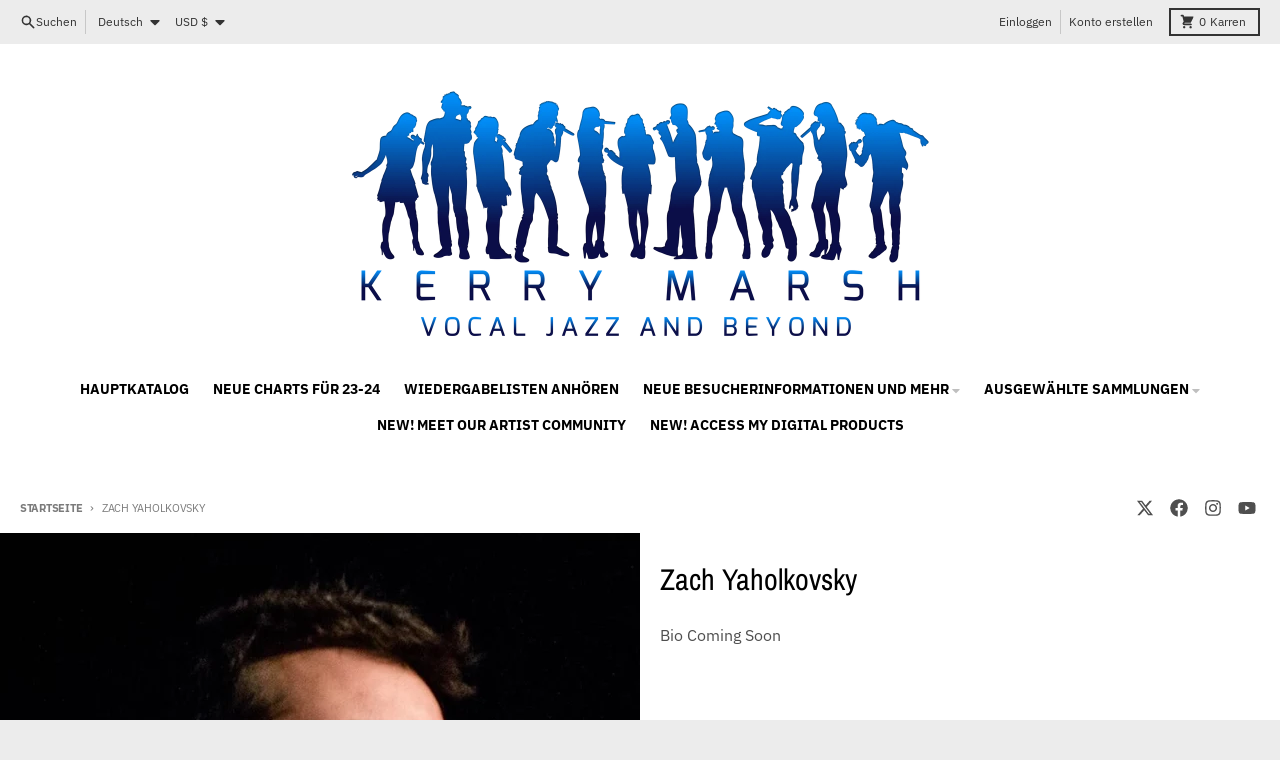

--- FILE ---
content_type: text/css
request_url: https://www.kerrymarsh.com/cdn/shop/t/21/assets/main-collection.css?v=28768944904233566021709935172
body_size: 716
content:
#MainCollection.loading #ProductGridContainer{opacity:.2}#MainCollection.loading .filter-group-display{pointer-events:none}#MainCollection.loading .product-count__spinner{display:block}@keyframes spin{to{transform:rotate(360deg)}}#MainCollection.loading .product-count__spinner{animation:spin 1s linear infinite;opacity:1}#MainCollection.loading #ProductCount{display:none}#CollectionDrawer .collection__sidebar{--tw-translate-x: -24rem;transform:translate(var(--tw-translate-x),var(--tw-translate-y)) rotate(var(--tw-rotate)) skew(var(--tw-skew-x)) skewY(var(--tw-skew-y)) scaleX(var(--tw-scale-x)) scaleY(var(--tw-scale-y));transition-property:transform;transition-duration:.3s;transition-timing-function:cubic-bezier(.4,0,.2,1)}@media (min-width: 768px){#CollectionDrawer .collection__sidebar{--tw-translate-x: 0px;transform:translate(var(--tw-translate-x),var(--tw-translate-y)) rotate(var(--tw-rotate)) skew(var(--tw-skew-x)) skewY(var(--tw-skew-y)) scaleX(var(--tw-scale-x)) scaleY(var(--tw-scale-y));transition-property:none}}#CollectionDrawer.collection-drawer--no-sidebar{visibility:hidden;margin:0;width:0px}#CollectionDrawer.collection-drawer--no-sidebar .collection__sidebar,#CollectionDrawer .collection__sidebar--no-sidebar{--tw-translate-x: -24rem;transform:translate(var(--tw-translate-x),var(--tw-translate-y)) rotate(var(--tw-rotate)) skew(var(--tw-skew-x)) skewY(var(--tw-skew-y)) scaleX(var(--tw-scale-x)) scaleY(var(--tw-scale-y));transition-property:transform;transition-timing-function:cubic-bezier(.4,0,.2,1);transition-duration:.15s}#CollectionDrawer .modal__background,#CollectionDrawer .modal__close{display:none}#CollectionDrawer[open]{visibility:visible;position:fixed;top:0;right:0;bottom:0;left:0;z-index:3141592;display:block;max-width:none;width:calc(100% - 3rem)}#CollectionDrawer[open] .collection__sidebar{position:relative;top:0;bottom:0;z-index:20;height:100%;max-width:24rem;--tw-translate-x: 0px;transform:translate(var(--tw-translate-x),var(--tw-translate-y)) rotate(var(--tw-rotate)) skew(var(--tw-skew-x)) skewY(var(--tw-skew-y)) scaleX(var(--tw-scale-x)) scaleY(var(--tw-scale-y));overflow-y:auto;background-color:var(--primary-secondary-background-color)}#CollectionDrawer[open] .modal__background,#CollectionDrawer[open] .modal__close{display:block}#CollectionDrawer[open] .modal__close{right:-3rem}.collection__heading--no-sidebar .collection__filter-container{flex-direction:column}.collection__heading--no-sidebar .collection__sorting-container{width:100%;flex:1 1 auto;padding-top:.5rem;padding-bottom:.5rem}.collection__heading--no-sidebar .collection__filter-button-container{width:100%}.collection__heading--no-sidebar filter-button button{display:flex}.collection__active-filters filter-remove:only-child{display:none}.active-filter{margin-right:.375rem;margin-bottom:.375rem;display:inline-block;cursor:pointer;font-family:var(--navigation-font-family);font-size:.75rem;line-height:1rem;font-weight:var(--navigation-weight);text-transform:uppercase;line-height:1}.active-filter__remove-filter{background-color:var(--primary-text-color-20);padding:.5rem .75rem;color:var(--primary-text-color)}.active-filter__remove-filter:hover{background-color:var(--primary-accent-color);color:var(--primary-accent-text-color)}.active-filter__clear{padding-top:.5rem;padding-bottom:.5rem;color:var(--primary-text-color);text-decoration-line:underline}.active-filter__clear:hover{color:var(--primary-accent-color)}.filter__form{margin-left:-1rem;margin-right:-1rem;background-color:var(--primary-secondary-background-color)}.filters__container>:not([hidden])~:not([hidden]){--tw-divide-y-reverse: 0;border-top-width:calc(1px * calc(1 - var(--tw-divide-y-reverse)));border-bottom-width:calc(1px * var(--tw-divide-y-reverse));border-color:var(--primary-text-color-20)}.filter-group{background-color:var(--primary-secondary-background-color)}.filter-group-summary{display:flex;justify-content:space-between;padding:.625rem 1.25rem}.filter-group-summary__title{display:flex;align-items:center}.filter-group-summary__label{font-family:var(--navigation-font-family);font-size:.875rem;line-height:1.25rem;font-weight:var(--navigation-weight)}.filter-group-summary__count{margin-left:.25rem;font-size:.75rem;line-height:1rem;color:var(--primary-text-color-80)}.filter-group-display__list{max-height:20rem;overflow-y:auto;background-color:var(--primary-secondary-background-color-50);padding:1rem 1.25rem}.filter-group-display__list label{display:flex;cursor:pointer;align-items:center;justify-content:space-between;padding-top:.375rem;padding-bottom:.375rem;font-family:var(--navigation-font-family);text-transform:none;color:var(--primary-text-color)}.filter-group-display__list label:hover{color:var(--primary-accent-color)}.filter-group-display__list label>div{display:flex;align-items:center}.filter-group-display__list label>span{margin-left:.125rem}.filter-group-display__list input[type=checkbox]{margin-right:.5rem;flex:none;background-color:var(--primary-background-color);color:var(--primary-accent-color)}.filter-group-display__list input[type=checkbox]:focus{--tw-ring-color: var(--primary-text-color-50);--tw-ring-offset-width: 1px }.filter-group-display__list input[type=checkbox]:checked{background-color:var(--primary-accent-color)}.filter-group-display__list span{justify-self:end}.filter-group-display__price-range{display:grid;max-height:20rem;grid-template-columns:repeat(2,minmax(0,1fr));gap:.5rem;overflow-y:auto;background-color:var(--primary-secondary-background-color-50);padding:1rem 1.25rem}.filter-group-display__price-range label{text-transform:none;letter-spacing:0em}.filter-group-display__price-range .price-range-currency{position:absolute;top:0;bottom:0;left:0;display:flex;align-items:center;padding-left:.5rem;padding-right:.5rem}@media (min-width: 768px){.filter-group-display__price-range .price-range-currency{font-size:.875rem;line-height:1.25rem}}.filter-group-display__price-range input{padding-left:1.25rem}@media (min-width: 768px){.filter-group-display__price-range input{padding-top:.375rem;padding-bottom:.375rem;font-size:.875rem;line-height:1.25rem}}.filter-group-display__price-range input[data-symbol-size="2"]{padding-left:1.75rem}.filter-group-display__price-range input[data-symbol-size="3"]{padding-left:2.25rem}.filter-group-display__price-range input[data-symbol-size="4"]{padding-left:2.75rem}.filter-group-display__submit{display:flex;justify-content:space-between;border-top-width:1px;border-color:var(--primary-text-color-20);background-color:var(--primary-secondary-background-color-50);padding:.75rem 1.25rem}.filter-group-display__submit input{cursor:pointer;background-color:var(--primary-text-color-70);padding:.25rem 1rem;font-family:var(--navigation-font-family);font-size:.6875rem;font-weight:var(--navigation-weight);text-transform:uppercase;line-height:1;color:var(--primary-background-color)}.filter-group-display__submit input:hover{background-color:var(--primary-accent-color);color:var(--primary-accent-text-color)}.filter-group-display__submit input:focus{background-color:var(--primary-accent-color);color:var(--primary-accent-text-color);outline-style:solid;outline-width:2px;outline-color:var(--primary-accent-color)}.filter-group-display__submit a{padding-top:.25rem;padding-bottom:.25rem;font-family:var(--navigation-font-family);font-size:.6875rem;font-weight:var(--navigation-weight);text-transform:uppercase;color:var(--primary-text-color);text-decoration-line:underline}.filter-group-display__submit a:hover{color:var(--primary-accent-color)}.filter-group-display::-webkit-scrollbar{height:.25rem;width:.25rem}.filter-group-display::-webkit-scrollbar-thumb{border-radius:.25rem;border-width:0px;background-color:var(--primary-text-color-70)}.filter-group-display::-webkit-scrollbar-track{border-radius:.25rem;background-color:var(--primary-text-color-10)}html.js .filter-group-display__submit{display:none}
/*# sourceMappingURL=/cdn/shop/t/21/assets/main-collection.css.map?v=28768944904233566021709935172 */
